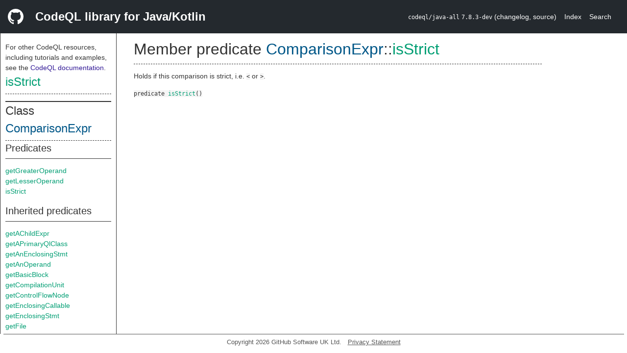

--- FILE ---
content_type: text/html; charset=utf-8
request_url: https://codeql.github.com/codeql-standard-libraries/java/semmle/code/java/Expr.qll/predicate.Expr$ComparisonExpr$isStrict.0.html
body_size: 2002
content:
<!DOCTYPE html><html><head><meta charset="utf-8"><meta name="viewport" content="width=device-width, initial-scale=1.0"><meta name="generator" content="qldoc"><meta name="description" content="API documentation for CodeQL"><meta name="keywords" content="CodeQL,QL,isStrict"><meta name="addsearch-category" content="Java/Kotlin CodeQL library"><title>isStrict</title><link rel="stylesheet" type="text/css" href="https://codeql.github.com/assets/css/primer.css"><link rel="shortcut icon" href="https://codeql.github.com/assets/images/favicon.ico"><link rel="stylesheet" type="text/css" href="../../../../qldoc.css"></head><body><div class="Header text-white"><div class="Header-item"><svg class="octicon octicon-mark-github mr-2" height="32" viewbox="0 0 16 16" width="32"><path fill-rule="even-odd" d="M8 0C3.58 0 0 3.58 0 8c0 3.54 2.29 6.53 5.47 7.59.4.07.55-.17.55-.38 0-.19-.01-.82-.01-1.49-2.01.37-2.53-.49-2.69-.94-.09-.23-.48-.94-.82-1.13-.28-.15-.68-.52-.01-.53.63-.01 1.08.58 1.23.82.72 1.21 1.87.87 2.33.66.07-.52.28-.87.51-1.07-1.78-.2-3.64-.89-3.64-3.95 0-.87.31-1.59.82-2.15-.08-.2-.36-1.02.08-2.12 0 0 .67-.21 2.2.82.64-.18 1.32-.27 2-.27.68 0 1.36.09 2 .27 1.53-1.04 2.2-.82 2.2-.82.44 1.1.16 1.92.08 2.12.51.56.82 1.27.82 2.15 0 3.07-1.87 3.75-3.65 3.95.29.25.54.73.54 1.48 0 1.07-.01 1.93-.01 2.2 0 .21.15.46.55.38A8.013 8.013 0 0 0 16 8c0-4.42-3.58-8-8-8z"></path></svg></div><div class="Header-item--full f2 text-bold">CodeQL library for Java/Kotlin</div><div class="Header-item"><span><code>codeql/java-all</code> <code>7.8.3-dev</code> <span> (<a title="Changelog" target="_blank" href="https://github.com/github/codeql/tree/codeql-cli/latest/java/ql/lib/CHANGELOG.md"><span class=".text-gray-light">changelog</span></a><span>, </span><a title="Source code" target="_blank" href="https://github.com/github/codeql/tree/codeql-cli/latest/java/ql/lib"><span class=".text-gray-light">source</span></a><span>)</span></span></span></div><div class="Header-item .text-gray-light"><div class="nav-section"><a href="../../../../index.html">Index</a></div></div><div class="Header-item"><a title="Search the CodeQL libraries" target="_blank" href="https://codeql.github.com/codeql-standard-libraries/search.html"><span class=".text-gray-light">Search</span></a></div></div><div id="main"><nav id="sidebar"><div id="sidebar-content" class="pt-2"><div class="nav-section"><p>For other CodeQL resources, including tutorials and examples, see the <a href="https://codeql.github.com/docs/" class="codeql-link" target="_blank">CodeQL documentation</a><p>.</p></p><h2 class="section-heading"><a href="predicate.Expr$ComparisonExpr$isStrict.0.html" class="ref-link ref-predicate">isStrict</a></h2><div class="doc-block"><ol class="section-links"><li></li><li></li><li></li></ol></div></div><div class="nav-section"><div><div><h2 class="section-heading"><span>Class <a href="type.Expr$ComparisonExpr.html" class="ref-link ref-type" title="Class ComparisonExpr">ComparisonExpr</a></span></h2></div><div><h3 class="subsection-heading">Predicates</h3><div class="doc-block"><table><tbody><tr><td><a href="predicate.Expr$ComparisonExpr$getGreaterOperand.0.html" class="ref-link ref-predicate" title="Member predicate ComparisonExpr::getGreaterOperand">getGreaterOperand</a></td></tr><tr><td><a href="predicate.Expr$ComparisonExpr$getLesserOperand.0.html" class="ref-link ref-predicate" title="Member predicate ComparisonExpr::getLesserOperand">getLesserOperand</a></td></tr><tr><td><a href="predicate.Expr$ComparisonExpr$isStrict.0.html" class="ref-link ref-predicate" title="Member predicate ComparisonExpr::isStrict">isStrict</a></td></tr></tbody></table></div></div><div><h3 class="subsection-heading">Inherited predicates</h3><div class="doc-block"><table><tbody><tr><td><a href="predicate.Expr$Expr$getAChildExpr.0.html" class="ref-link ref-predicate" title="Member predicate Expr::getAChildExpr">getAChildExpr</a></td></tr><tr><td><a href="../../Location.qll/predicate.Location$Top$getAPrimaryQlClass.0.html" class="ref-link ref-predicate" title="Member predicate Top::getAPrimaryQlClass">getAPrimaryQlClass</a></td></tr><tr><td><a href="predicate.Expr$Expr$getAnEnclosingStmt.0.html" class="ref-link ref-predicate" title="Member predicate Expr::getAnEnclosingStmt">getAnEnclosingStmt</a></td></tr><tr><td><a href="predicate.Expr$BinaryExpr$getAnOperand.0.html" class="ref-link ref-predicate" title="Member predicate BinaryExpr::getAnOperand">getAnOperand</a></td></tr><tr><td><a href="predicate.Expr$Expr$getBasicBlock.0.html" class="ref-link ref-predicate" title="Member predicate Expr::getBasicBlock">getBasicBlock</a></td></tr><tr><td><a href="predicate.Expr$Expr$getCompilationUnit.0.html" class="ref-link ref-predicate" title="Member predicate Expr::getCompilationUnit">getCompilationUnit</a></td></tr><tr><td><a href="predicate.Expr$Expr$getControlFlowNode.0.html" class="ref-link ref-predicate" title="Member predicate Expr::getControlFlowNode">getControlFlowNode</a></td></tr><tr><td><a href="predicate.Expr$Expr$getEnclosingCallable.0.html" class="ref-link ref-predicate" title="Member predicate Expr::getEnclosingCallable">getEnclosingCallable</a></td></tr><tr><td><a href="predicate.Expr$Expr$getEnclosingStmt.0.html" class="ref-link ref-predicate" title="Member predicate Expr::getEnclosingStmt">getEnclosingStmt</a></td></tr><tr><td><a href="../../Location.qll/predicate.Location$Top$getFile.0.html" class="ref-link ref-predicate" title="Member predicate Top::getFile">getFile</a></td></tr><tr><td><a href="predicate.Expr$Expr$getHalsteadID.0.html" class="ref-link ref-predicate" title="Member predicate Expr::getHalsteadID">getHalsteadID</a></td></tr><tr><td><a href="predicate.Expr$Expr$getIndex.0.html" class="ref-link ref-predicate" title="Member predicate Expr::getIndex">getIndex</a></td></tr><tr><td><a href="predicate.Expr$Expr$getKind.0.html" class="ref-link ref-predicate" title="Member predicate Expr::getKind">getKind</a></td></tr><tr><td><a href="predicate.Expr$Expr$getKotlinType.0.html" class="ref-link ref-predicate" title="Member predicate Expr::getKotlinType">getKotlinType</a></td></tr><tr><td><a href="predicate.Expr$BinaryExpr$getLeftOperand.0.html" class="ref-link ref-predicate" title="Member predicate BinaryExpr::getLeftOperand">getLeftOperand</a></td></tr><tr><td><a href="../../Location.qll/predicate.Location$Top$getLocation.0.html" class="ref-link ref-predicate" title="Member predicate Top::getLocation">getLocation</a></td></tr><tr><td><a href="../../Location.qll/predicate.Location$Top$getNumberOfCommentLines.0.html" class="ref-link ref-predicate" title="Member predicate Top::getNumberOfCommentLines">getNumberOfCommentLines</a></td></tr><tr><td><a href="../../Location.qll/predicate.Location$Top$getNumberOfLinesOfCode.0.html" class="ref-link ref-predicate" title="Member predicate Top::getNumberOfLinesOfCode">getNumberOfLinesOfCode</a></td></tr><tr><td><a href="predicate.Expr$BinaryExpr$getOp.0.html" class="ref-link ref-predicate" title="Member predicate BinaryExpr::getOp">getOp</a></td></tr><tr><td><a href="predicate.Expr$Expr$getParent.0.html" class="ref-link ref-predicate" title="Member predicate Expr::getParent">getParent</a></td></tr><tr><td><a href="../../Location.qll/predicate.Location$Top$getPrimaryQlClasses.0.html" class="ref-link ref-predicate" title="Member predicate Top::getPrimaryQlClasses">getPrimaryQlClasses</a></td></tr><tr><td><a href="predicate.Expr$BinaryExpr$getRightOperand.0.html" class="ref-link ref-predicate" title="Member predicate BinaryExpr::getRightOperand">getRightOperand</a></td></tr><tr><td><a href="../../Location.qll/predicate.Location$Top$getTotalNumberOfLines.0.html" class="ref-link ref-predicate" title="Member predicate Top::getTotalNumberOfLines">getTotalNumberOfLines</a></td></tr><tr><td><a href="predicate.Expr$Expr$getType.0.html" class="ref-link ref-predicate" title="Member predicate Expr::getType">getType</a></td></tr><tr><td><a href="predicate.Expr$Expr$getUnderlyingExpr.0.html" class="ref-link ref-predicate" title="Member predicate Expr::getUnderlyingExpr">getUnderlyingExpr</a></td></tr><tr><td><a href="../../Location.qll/predicate.Location$Top$hasLocationInfo.5.html" class="ref-link ref-predicate" title="Member predicate Top::hasLocationInfo">hasLocationInfo</a></td></tr><tr><td><a href="predicate.Expr$BinaryExpr$hasOperands.2.html" class="ref-link ref-predicate" title="Member predicate BinaryExpr::hasOperands">hasOperands</a></td></tr><tr><td><a href="predicate.Expr$Expr$isCompileTimeConstant.0.html" class="ref-link ref-predicate" title="Member predicate Expr::isCompileTimeConstant">isCompileTimeConstant</a></td></tr><tr><td><a href="predicate.Expr$Expr$isInStaticContext.0.html" class="ref-link ref-predicate" title="Member predicate Expr::isInStaticContext">isInStaticContext</a></td></tr><tr><td><a href="predicate.Expr$Expr$isNthChildOf.2.html" class="ref-link ref-predicate" title="Member predicate Expr::isNthChildOf">isNthChildOf</a></td></tr><tr><td><a href="predicate.Expr$Expr$isParenthesized.0.html" class="ref-link ref-predicate" title="Member predicate Expr::isParenthesized">isParenthesized</a></td></tr><tr><td><a href="predicate.Expr$BinaryExpr$toString.0.html" class="ref-link ref-predicate" title="Member predicate BinaryExpr::toString">toString</a></td></tr></tbody></table></div></div></div></div></div></nav><div class="overflow-y-auto width-full pt-2"><div id="content"><div><h1 class="section-heading" id="Expr::ComparisonExpr::isStrict"><span><span>Member predicate <span><span><a href="type.Expr$ComparisonExpr.html" class="ref-link ref-type" title="Class ComparisonExpr">ComparisonExpr</a></span>::<a href="predicate.Expr$ComparisonExpr$isStrict.0.html" class="ref-link ref-predicate" title="Member predicate ComparisonExpr::isStrict">isStrict</a></span></span></span></h1></div><div><div class="doc-block"><div class="qldoc"><p>Holds if this comparison is strict, i.e. <code>&lt;</code> or <code>&gt;</code>.</p>
</div></div></div><div><code><span><span>predicate</span> </span><a href="predicate.Expr$ComparisonExpr$isStrict.0.html" class="ref-link ref-predicate" title="Member predicate ComparisonExpr::isStrict">isStrict</a><span>()</span></code></div></div></div></div><footer id="content-footer">Copyright 2026 GitHub Software UK Ltd.<a title="Privacy statement and tracking preferences" target="_blank" href="https://docs.github.com/github/site-policy/github-privacy-statement">Privacy Statement</a></footer></body></html>